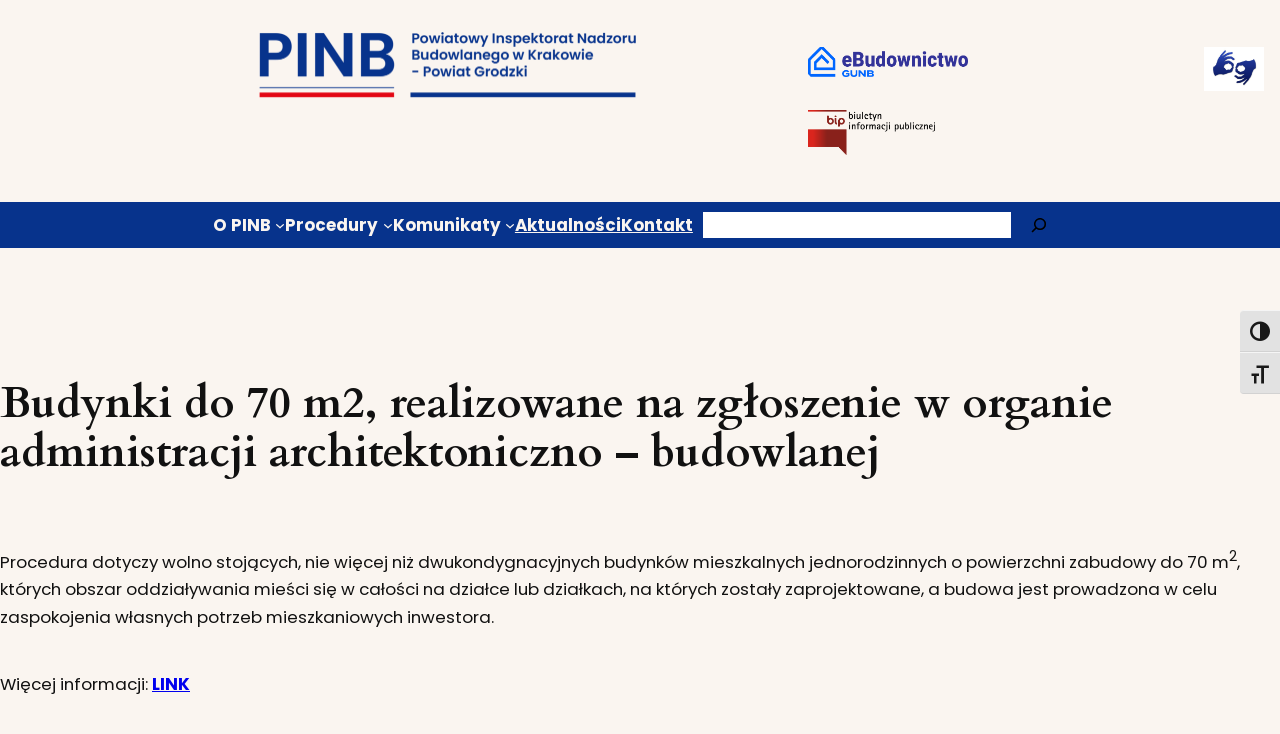

--- FILE ---
content_type: text/html; charset=UTF-8
request_url: https://krakow.pinb.gov.pl/wp-admin/admin-ajax.php
body_size: 195
content:
193618.50a8004a412fa125651204d24b826c69

--- FILE ---
content_type: text/css
request_url: https://krakow.pinb.gov.pl/wp-content/themes/pinb/assets/css/slider.css?ver=6.9
body_size: 1689
content:

@import url('https://fonts.googleapis.com/css2?family=Poppins:wght@300;400;500&display=swap');
/* * {box-sizing: border-box;}
body {font-family: Verdana, sans-serif;} */
body {
  font-family: 'Poppins', sans-serif;
  margin: 0;
  padding: 0;
}
/* .mySlides {display: none;} */
img {vertical-align: middle;}

ul.has-background {
  padding: 0;
}
.slider {
  position: relative;
  width: 100%;
  height: 700px;
  /* z-index: 2; */
  margin: 0 !important;
  padding: 0 !important;
}
/* Slideshow container */
.slideshow-container {
  width: 100%;
  /* position: relative; */
  position: static;
  margin: 0;
  padding: 0;
  z-index: 1;
}
/* Caption text */
.text-left {
  background-color: rgba(7, 12, 38, 0.5);
  padding: 30px;
  font-size: 40px;
  font-weight: 300;
  position: absolute;
  left: 0px;
  bottom: 0px;
  text-align: center;
  z-index: 3;
}
.text-left h2 {
  color: #FAF5F0;
  font-size: 40px;
  font-weight: 300; 
  text-transform: uppercase;   
}
.text-right {
  background-color: rgba(7, 12, 38, 0.5);
  font-size: 15px;
  position: absolute;
  top: 0px;
  right: 0px;
  height: 100%;
  width: 25%;
  display: flex;
  align-items: stretch;
  z-index: 3;
}
.text-right-inside {
  margin: auto;
  padding: 30px;
  align-self: stretch;
}
.text-right-inside h3 {
  font-size: 20px;
  font-weight: 500;
  text-transform: uppercase;
  margin: 0 0 40px 32px;
  color: #faf5f0;
}
.text-right-inside p {
  color: #faf5f0;
}
.text-right-inside ul {
  color: #faf5f0;
}
.text-right-inside li {
  color: #faf5f0;
}
.text-right-inside a {
  color: #faf5f0;
}
.flex-address {
  display: flex;
  align-items: stretch;
  margin: 16px 0 0 0;
}
.flex-icon {
  margin-right: 10px;
}
.flex-content {
}
.flex-content h4 {
  font-size: 16px;
  font-weight: 500;
  margin: 0;
  color: #FAF5F0;
}
.text-right-inside p {
  font-size: 16px;
  font-weight: 400;
  color: #FAF5F0;  
}
.container-dot {
  left: 50%;
  bottom: 0;
  text-align: center;
  position: absolute;
  z-index: 4;
}


/* Number text (1/3 etc) */
.numbertext {
  color: #f2f2f2;
  font-size: 12px;
  /* padding: 8px 12px; */
  position: absolute;
  top: 0;
}

/* The dots/bullets/indicators */
.dot {
  height: 15px;
  width: 15px;
  margin: 0 2px;
  background-color: #bbb;
  border-radius: 50%;
  display: inline-block;
  transition: background-color 0.6s ease;
}

.active {
  background-color: #717171;
}

/* Fading animation */
.fade {
  animation-name: fade;
  animation-duration: 1.5s;
}

@keyframes fade {
  from {opacity: .4} 
  to {opacity: 1}
}

/* On smaller screens, decrease text size */
@media only screen and (max-width: 300px) {
  .text {font-size: 11px}
}


/* CSS Hack >>> START */
.wp-block-search__inside-wrapper {
  margin: auto;
  padding: 10px;
}
.index-navbar {
  z-index: 5;
}

/* accessibility */
/* .a11y-toolbar {
  top: 38vh;
} */

/* CSS Hack <<< END */

/* Mobile Hack >>> START */

@media (min-width: 300px) and (max-width: 700px) {
  .a11y-toolbar {
    top: 49vh;
  }
  .wp-block-site-logo {
    padding: 0 1rem;
  }
  .text-to-speech {
    position: absolute;
    top: 200px;
    right: 0;
  }
  .wp-container-core-group-layout-1.wp-container-core-group-layout-1 {
    padding: 0 1rem;
  }
  .wp-container-core-group-layout-16.wp-container-core-group-layout-16 > .alignwide {
    max-width: 100%;
  }
  .text-left {
    display: none;
  }
  .text-right {
    width: 100%;
  }
  .has-modal-open .admin-bar .is-menu-open .wp-block-navigation__responsive-dialog {
    margin-top: 10px;
  }
  .wp-block-navigation__responsive-container-close {
    right: 15px;
    top: 15px;
  }
  .wp-container-core-navigation-layout-1.wp-container-core-navigation-layout-1 {
    padding: 1rem;
  }
  .wp-block-navigation__responsive-container-close svg, .wp-block-navigation__responsive-container-open svg {
    height: 48px;
    width: 48px;
  }
  .wp-block-navigation__responsive-container.is-menu-open .wp-block-navigation__responsive-container-content, .wp-block-navigation__responsive-container.is-menu-open .wp-block-navigation__responsive-container-content .wp-block-navigation__container, .wp-block-navigation__responsive-container.is-menu-open .wp-block-navigation__responsive-container-content .wp-block-page-list {
    padding-left: 1rem;
    padding-right: 1rem;
  }
  .mobile-navbar {
    text-align: left;
  }
  .wp-block-navigation__responsive-container.is-menu-open .wp-block-navigation__responsive-container-content .wp-block-navigation-item__content strong {
    font-size: 1.5rem;
    text-transform: uppercase;
  }
  .wp-block-navigation__responsive-container.is-menu-open .wp-block-navigation__responsive-container-content .wp-block-navigation-item__content {
    font-size: 1.25rem;
    text-transform: uppercase;
  }
  .wp-block-navigation .wp-block-navigation-item__label {
    font-size: 1rem;
    text-transform: none;
  }
  .wp-block-navigation.items-justified-center {
    --navigation-layout-justification-setting: left;
    --navigation-layout-justify: left;
  }

   /* .mobile-navbar.wp-block-navigation-item__content {
    list-style-type: circle;
  } */
  .wp-block-navigation__responsive-container.is-menu-open .wp-block-navigation__responsive-container-content .has-child .wp-block-navigation__submenu-container {
    padding-bottom: 30px;
  }
  .wp-container-core-group-layout-3.wp-container-core-group-layout-3 > :where(:not(.alignleft):not(.alignright):not(.alignfull)) {
    max-width: 100%;
    padding: 0 1rem;    
  }
  .wp-container-core-post-content-layout-1.wp-container-core-post-content-layout-1 > :where(:not(.alignleft):not(.alignright):not(.alignfull)) {
    max-width: 100%;
    padding: 0 1rem;    
  }  
  /* .wp-block-navigation__responsive-container.is-menu-open .wp-block-navigation__responsive-container-content .wp-block-navigation-item, .wp-block-navigation__responsive-container.is-menu-open .wp-block-navigation__responsive-container-content .wp-block-navigation__container, .wp-block-navigation__responsive-container.is-menu-open .wp-block-navigation__responsive-container-content .wp-block-page-list {
    list-style-type: circle;
    text-align: left;
    width: 100%;
  } */
  ol.has-background, ul.has-background {
    padding: 1rem 0;
  }
  .wp-block-navigation__responsive-container.is-menu-open .wp-block-navigation__responsive-container-content .has-child .wp-block-navigation__submenu-container {
    padding-left: 1rem;
    padding-right: 1rem;
  }
  /* .back-to-top.active-to-top {
    bottom: 180px;
  } */
  body .is-layout-flow > .alignright {
    float: none;
    margin: auto;
  }
}
/* Mobile Hack <<< END */